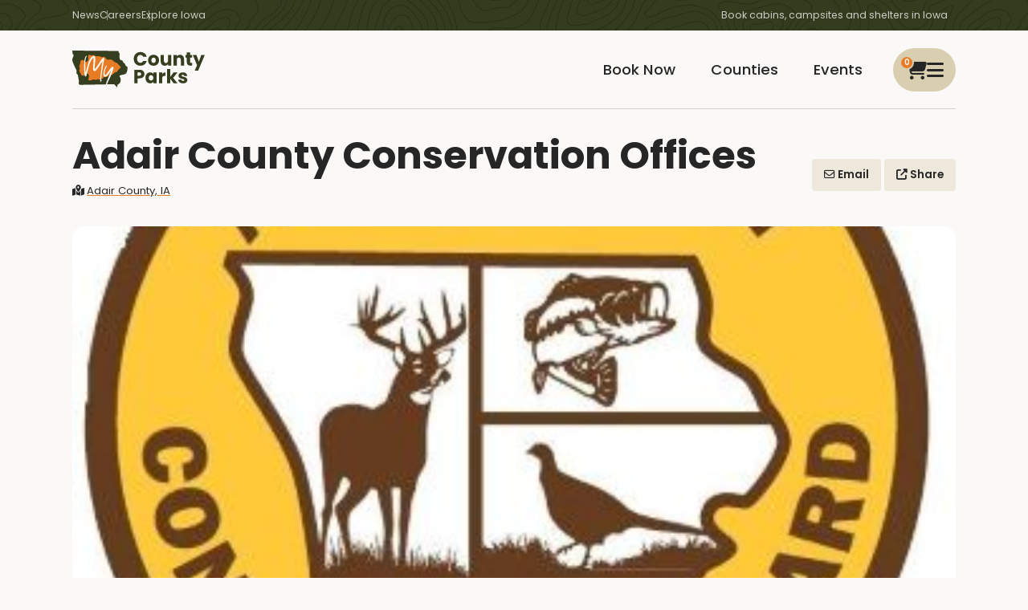

--- FILE ---
content_type: text/html; charset=utf-8
request_url: https://www.mycountyparks.com/county/Adair/Park/Adair-County-Conservation-Offices
body_size: 8097
content:
<!DOCTYPE html>
<html lang="en">
<head>
    <meta charset="utf-8" />
    <meta http-equiv="X-UA-Compatible" content="IE=edge" />
    <meta name="viewport" content="width=device-width, initial-scale=1.0" />
    <title>Adair County Conservation Offices - Adair, IA</title>
    <meta name="description" content="MyCountyParks serves the Iowa area with outdoor recreation, environmental education, and natural resource protection." />
    <meta name="keywords" content="County, Parks, Conservation, Recreation, Natural Resources, Nature, Outdoors, Wetlands, Woodlands, Trails, Environment, Golf, Equestrian, Horse, Canoe, Picnicking, Fishing, Hunting, Biking, Hiking, Forest, Wildlife, Birding, Playground, Camping, Wildflowers, Prairie, Savanna, Preserve, Land, Native American, Boating, Marsh, Kayaking, Shelter, Trips, Trap Range, Naturalist, Forestry, Arboretum, Sand Volleyball, Horseshoe Pits, Buffalo/Bison, Elk, Playscape, Swimming, Beach, Cross-country Ski, Snowshoe, Research, Canoeing, Family, Protection, Education, Reservations, Ponds, Volunteer, Public, Iowa park and recreation, Land conservation and protection in Iowa, Nature volunteer opportunities, Iowa environmental awareness, Going Green, Iowa Natural Resources" />
    <meta name="RATING" content="General" />
    <meta name="author" content="Informatics, Inc." />
    <meta name="copyright" content="&copy; 2009-2025" />
    <meta property="og:title" content="Adair County Conservation Offices - Adair, IA" />
    <meta property="og:description" content="MyCountyParks serves the Iowa area with outdoor recreation, environmental education, and natural resource protection." />
    <meta property="og:image" content="https://content.mycountyparks.com/Production/RelatedItem/Content/3ce3ac2a-ff3d-4be4-ad8d-f439ade42b80" />
            <meta name="robots" content="all" />
    <meta http-equiv="content-type" content="text/html; charset=UTF-8" />
    <link rel="shortcut icon" href="https://content.mycountyparks.com/Production/Assets/image/FavIcon.ico" />
    <link rel="icon" type="image/png" href="https://content.mycountyparks.com/Production/Assets/image/FavIcon.png" />

    <!-- Google Tag Manager -->
    <script>
        (function (w, d, s, l, i) {
            w[l] = w[l] || []; w[l].push({
                'gtm.start':
                    new Date().getTime(), event: 'gtm.js'
            }); var f = d.getElementsByTagName(s)[0],
                j = d.createElement(s), dl = l != 'dataLayer' ? '&l=' + l : ''; j.async = true; j.src =
                    'https://www.googletagmanager.com/gtm.js?id=' + i + dl; f.parentNode.insertBefore(j, f);
        })(window, document, 'script', 'dataLayer', 'GTM-M9N4MPRF');
    </script>
    <!-- End Google Tag Manager -->
    <!-- FONTS -->
    <link href="/css/icons.min.css" rel="stylesheet" />
    <link rel="preconnect" href="https://fonts.googleapis.com">
    <link rel="preconnect" href="https://fonts.gstatic.com" crossorigin="">
    <link href="https://fonts.googleapis.com/css2?family=Poppins:wght@400;500;600;700&amp;display=swap" rel="stylesheet">
    <link rel="stylesheet" href="https://code.jquery.com/ui/1.12.1/themes/base/jquery-ui.css">
    <link rel="stylesheet" href="https://cdn.jsdelivr.net/npm/daterangepicker/daterangepicker.css">

    <!-- CSS -->
    <link rel="stylesheet" href="//code.jquery.com/ui/1.11.4/themes/smoothness/jquery-ui.css">
    <link rel="stylesheet" href="https://cdnjs.cloudflare.com/ajax/libs/toastr.js/latest/toastr.min.css"/>
    <link href="/css/app.min.css" rel="stylesheet" />
    <link href="/css/custom.css" rel="stylesheet" />
    <link href="/css/datepicker-custom.min.css" rel="stylesheet" />

    <!-- JS -->
    <script src="https://code.jquery.com/jquery-3.6.3.min.js"></script>
    <script src="https://cdnjs.cloudflare.com/ajax/libs/toastr.js/latest/toastr.min.js"></script>
    <script src="https://cdnjs.cloudflare.com/ajax/libs/jquery-ajax-unobtrusive/3.2.6/jquery.unobtrusive-ajax.min.js" ></script>
    <script src="https://code.jquery.com/ui/1.12.1/jquery-ui.min.js"></script>
    <script src="https://cdn.jsdelivr.net/npm/bootstrap@3.3.7/dist/js/bootstrap.min.js"></script>

    <script src="https://content.mycountyparks.com/Production/Assets/Scripts/fusioncharts.js"></script>
    <script src="https://content.mycountyparks.com/Production/Assets/Scripts/fusioncharts.maps.js"></script>
    <script src="https://content.mycountyparks.com/Production/Assets/Scripts/maps/fusioncharts.iowa.js"></script>
    <script src="https://content.mycountyparks.com/Production/Assets/Scripts/themes/fusioncharts.themes.carbon.js"></script>
    <script type="text/javascript" src="https://cdn.jsdelivr.net/momentjs/latest/moment.min.js" defer></script>
    <script type="text/javascript" src="https://cdn.jsdelivr.net/npm/daterangepicker/daterangepicker.min.js" defer></script>
    <script src="/js/multiselect-dropdown.js"></script>
    <script src="/js/cart.js"></script>
    <script src="/js/chartmap.js"></script>

</head>
<body>

    <!-- Google Tag Manager (noscript) -->
    <noscript b-ywgn1rl9s9>
        <iframe b-ywgn1rl9s9 src="https://www.googletagmanager.com/ns.html?id=GTM-M9N4MPRF"
                height="0" width="0" style="display: none; visibility: hidden"></iframe>
    </noscript>
    <!-- End Google Tag Manager (noscript) -->
    <style>
        ankor a {
            color: inherit !important;
        }
    </style>
    <header b-ywgn1rl9s9>
        <nav b-ywgn1rl9s9 id="site-header" class="fadein">

            <div b-ywgn1rl9s9 class="hdr-top">
                <div b-ywgn1rl9s9 class="container">
                    <ul b-ywgn1rl9s9 class="menu-utlity">
                        <li b-ywgn1rl9s9><a href="/News/News">News</a></li>
                        <li b-ywgn1rl9s9><a href="/Jobs/Default">Careers</a></li>
                        <li b-ywgn1rl9s9><a b-ywgn1rl9s9 href="#" class="viewMapButton">Explore Iowa</a></li>
                    </ul>
                    <p b-ywgn1rl9s9 class="menu-blurb">Book cabins, campsites and shelters in Iowa</p>
                </div>
            </div>
            <div b-ywgn1rl9s9 class="menu">
                <div b-ywgn1rl9s9 class="container">
                    <a b-ywgn1rl9s9 href="/Home/Index" id="logo">
                        <img b-ywgn1rl9s9 loading="lazy" src="https://content.mycountyparks.com/Production/Assets/image/logo.svg" alt="My County Parks Logo" />
                    </a>

                        <div b-ywgn1rl9s9 class="menu-user cursor-change">
                            <a b-ywgn1rl9s9 id="user-menu-toggle">
                                <span b-ywgn1rl9s9 class="menu-alert" id="cart-item-count">0</span>
                                <i b-ywgn1rl9s9 class="fa-regular fa-cart-shopping"></i>
                                <i b-ywgn1rl9s9 class="fa-solid fa-bars"></i>
                            </a>

                            <ul b-ywgn1rl9s9 id="user-menu-list">
                                <li b-ywgn1rl9s9><a b-ywgn1rl9s9 href="/Order/View-Cart"><i b-ywgn1rl9s9 class="fa fa-cart-shopping"></i> View My Cart </a></li>
                                <li b-ywgn1rl9s9><a href="/Login">Login</a></li>
                            </ul>
                        </div>

                    <ul b-ywgn1rl9s9 class="menu-main">
                        <li b-ywgn1rl9s9 class=""><a href="/Facility/Default">Book Now</a></li>
                        <li b-ywgn1rl9s9 class=""><a href="/County/Default">Counties</a></li>
                        <li b-ywgn1rl9s9 class=""><a href="/Event/Default">Events</a></li>
                    </ul>
                </div>
            </div>
        </nav>
    </header>

    <main b-ywgn1rl9s9 role="main" class="pb-3 ">

        
        

<link href="/css/RegisterAccount.css" rel="stylesheet" />
<link href="/css/newsdetail.css" rel="stylesheet" />


<main id="main-content">

    <section>
        <div class="container">
            <header class="detail-header">
                <div class="hdr-row">
                    <div class="col">
                        <h1>Adair County Conservation Offices</h1>
                        <div class="features">
                            <p><a href="/County/Adair"><i class="fa-solid fa-map-marked-alt icon-space"></i>Adair County, IA</a></p>
                        </div>
                    </div>
                    <div class="col">
                        <a href="javascript:void(0);" class="btn-theme btn-alt" id="openSendEmailParkModal" data-park="Adair County Conservation Offices" data-county="Adair">
                            <i class="fa-regular fa-envelope"></i> Email
                        </a>                       
                        <a data-target-modal="#modal-share" href="javascript:void(0);" class="btn-theme btn-alt open-button"><i class="fa-solid fa-up-right-from-square"></i> Share</a>

                        <!-- SHARE -->
                        <dialog class="modal modal-all" id="modal-share">
                            <h3>Share This Event <button class="button close-button" data-close-modal="#modal-share"><i class="fa fa-close"></i></button></h3>
                            <ul class="link-list">
                                <li><a href="javascript:void(0);" class="social-icon" data-social="facebook"><i class="fab fa-facebook"></i> Share to Facebook</a></li>
                                <li><a href="javascript:void(0);" class="social-icon" data-social="x"><i class="fab fa-x"></i> Share to X</a></li>
                                <li><a href="javascript:void(0);" class="social-icon" data-social="linkedin"><i class="fab fa-linkedin"></i> Share to LinkedIn</a></li>
                            </ul>
                        </dialog>

                        <!-- Email -->
                        <dialog class="modal" id="modalemail">
                            <div class="modal-header">
                                <h3 class="modal-title">
                                    Email to a Friend
                                    <button class="button close-button" data-close-modal="#modalemail"><i class="fa fa-close"></i></button>
                                </h3>
                            </div>
                            <div class="modal-body emailModalData">
                            </div>
                        </dialog>

                    </div>
                </div>
                <figure class="single">
                            <img loading="lazy" src="https://content.mycountyparks.com/Production/RelatedItem/Content/3ce3ac2a-ff3d-4be4-ad8d-f439ade42b80" class="glightbox" data-type="image" alt="" title="" />
                </figure>

            </header>
        </div>
    </section>

    <section>
        <div class="container">
            <div class="grid grid-twocol">
                <div class="col" id="sidebar-affix">


                    <div class="search grid sidebar-search">
                        <div class="icon-text">
                            <i class="fa-solid fa-location-dot"></i>
                            <div>
                                <p><strong>Location</strong>Located within the NRCS Offices.</p>
                            </div>
                        </div>
                        <hr>
                            <p class="icon-text">
                                <i class="fa-solid fa-sun"></i>
                                <strong>Operating Hours & Seasons</strong>
                                <p>Open Weekdays Between 8:00 a.m. - 4:30 p.m.</p>
<p>Closed on Holidays</p>
                            </p>
                    </div>
                   
                    



                </div>
                <div class="col small-type">
                    <h2>Discover Adair County Conservation Offices in Greenfield</h2>
                    <p><p><span style="text-align: left; letter-spacing: normal; font-size: 15px; font-style: normal; font-variant: normal; font-weight: 400; text-decoration: none; background-color: transparent; font-family: Gotham, 'Helvetica Neue', Helvetica, Arial, sans-serif; color: #555555;">&nbsp;</span></p>
<p><span style="text-align: left; letter-spacing: normal; font-size: 15px; font-style: normal; font-variant: normal; font-weight: 400; text-decoration: none; background-color: transparent; font-family: Gotham, 'Helvetica Neue', Helvetica, Arial, sans-serif; color: #555555;">Adair County Conservation Board</span><br style="text-align: left; color: #555555; letter-spacing: normal; font-size: 15px; font-style: normal; font-variant: normal; font-weight: 400; text-decoration: none; background-color: transparent;" />
<span style="text-align: left; letter-spacing: normal; font-size: 15px; font-style: normal; font-variant: normal; font-weight: 400; text-decoration: none; background-color: transparent; font-family: Gotham, 'Helvetica Neue', Helvetica, Arial, sans-serif; color: #555555;"> 705 NE 6th, Suite A</span><br style="text-align: left; color: #555555; letter-spacing: normal; font-size: 15px; font-style: normal; font-variant: normal; font-weight: 400; text-decoration: none; background-color: transparent;" />
<span style="text-align: left; letter-spacing: normal; font-size: 15px; font-style: normal; font-variant: normal; font-weight: 400; text-decoration: none; background-color: transparent; font-family: Gotham, 'Helvetica Neue', Helvetica, Arial, sans-serif; color: #555555;"> Greenfield, IA 50849-9549</span></p></p>


                </div>
            </div>
        </div>
    </section>

    <section class="animate-in delay-1 visible">
        <div class="container">
        </div>
    </section>

    <section class="animate-in delay-1">
        <div class="container">
        </div>
    </section>

    <section class="animate-in delay-1">
        <div class="container">
                <div class="full-hdr">
                    <h3>Nearby Attractions</h3>
                    <hr>
                </div>
                <div class="scroll-item-wrapper">
                    <div class="swiper scroll-list swiper-initialized swiper-horizontal swiper-backface-hidden">

                      

<div class="swiper-wrapper" id="nearbypartialcontainer">
        <div class="swiper-slide scroll-item" role="group" style="width: 179.545px; margin-right: 25px;">
            <a href="/Attraction/Madison-County-Parks-Conservation-Center/49">
                <figure class="cursor-change">
                    <img loading="lazy" src="https://content.mycountyparks.com/Production/Attraction/335a340b-fee4-42cf-9324-9439489f899e" alt="Madison County Parks &amp; Conservation Center" />
                </figure>

                <h3>Madison County Parks &amp; Conservation Center</h3>
            </a>

                <div class="text">
                    <ul>
                        <li>
                            <i class="fa-solid fa-location-dot location-icon"></i> <span> Winterset, IA</span>
                        </li>
                        <li>
                            <a href="/Attraction/Madison-County-Parks-Conservation-Center/49">
                                <i class="fa-solid fa-arrow-up-right-from-square"></i> View Attraction
                            </a>
                        </li>
                    </ul>
                </div>
        </div>
        <div class="swiper-slide scroll-item" role="group" style="width: 179.545px; margin-right: 25px;">
            <a href="/Attraction/History-on-the-Hill/121">
                <figure class="cursor-change">
                    <img loading="lazy" src="https://content.mycountyparks.com/Production/Attraction/b125ca04-ce01-44d9-90f9-da22470c87e2" alt="History on the Hill" />
                </figure>

                <h3>History on the Hill</h3>
            </a>

                <div class="text">
                    <ul>
                        <li>
                            <i class="fa-solid fa-location-dot location-icon"></i> <span> Winterset, IA</span>
                        </li>
                        <li>
                            <a href="/Attraction/History-on-the-Hill/121">
                                <i class="fa-solid fa-arrow-up-right-from-square"></i> View Attraction
                            </a>
                        </li>
                    </ul>
                </div>
        </div>
        <div class="swiper-slide scroll-item" role="group" style="width: 179.545px; margin-right: 25px;">
            <a href="/Attraction/Explore-Madison-County/119">
                <figure class="cursor-change">
                    <img loading="lazy" src="https://content.mycountyparks.com/Production/Attraction/32364cb3-e5f4-48f8-ae08-693b768119d3" alt="Explore Madison County!" />
                </figure>

                <h3>Explore Madison County!</h3>
            </a>

                <div class="text">
                    <ul>
                        <li>
                            <i class="fa-solid fa-location-dot location-icon"></i> <span> Winterset, IA</span>
                        </li>
                        <li>
                            <a href="/Attraction/Explore-Madison-County/119">
                                <i class="fa-solid fa-arrow-up-right-from-square"></i> View Attraction
                            </a>
                        </li>
                    </ul>
                </div>
        </div>
        <div class="swiper-slide scroll-item" role="group" style="width: 179.545px; margin-right: 25px;">
            <a href="/Attraction/Iowa-Quilt-Museum/122">
                <figure class="cursor-change">
                    <img loading="lazy" src="https://content.mycountyparks.com/Production/Attraction/98e81e3a-06c6-48e0-9dad-1b2f76a1b747" alt="Iowa Quilt Museum" />
                </figure>

                <h3>Iowa Quilt Museum</h3>
            </a>

                <div class="text">
                    <ul>
                        <li>
                            <i class="fa-solid fa-location-dot location-icon"></i> <span> Winterset, IA</span>
                        </li>
                        <li>
                            <a href="/Attraction/Iowa-Quilt-Museum/122">
                                <i class="fa-solid fa-arrow-up-right-from-square"></i> View Attraction
                            </a>
                        </li>
                    </ul>
                </div>
        </div>
        <div class="swiper-slide scroll-item" role="group" style="width: 179.545px; margin-right: 25px;">
            <a href="/Attraction/John-Wayne-Birthplace-Museum/120">
                <figure class="cursor-change">
                    <img loading="lazy" src="https://content.mycountyparks.com/Production/Attraction/b5d43f6d-92b8-4bdb-9a13-f70aa0adefa8" alt="John Wayne Birthplace &amp; Museum" />
                </figure>

                <h3>John Wayne Birthplace &amp; Museum</h3>
            </a>

                <div class="text">
                    <ul>
                        <li>
                            <i class="fa-solid fa-location-dot location-icon"></i> <span> Winterset, IA</span>
                        </li>
                        <li>
                            <a href="/Attraction/John-Wayne-Birthplace-Museum/120">
                                <i class="fa-solid fa-arrow-up-right-from-square"></i> View Attraction
                            </a>
                        </li>
                    </ul>
                </div>
        </div>
        <div class="swiper-slide scroll-item" role="group" style="width: 179.545px; margin-right: 25px;">
            <a href="/Attraction/The-Iowa-Theater/123">
                <figure class="cursor-change">
                    <img loading="lazy" src="https://content.mycountyparks.com/Production/Attraction/571f0e80-170e-4ab3-a670-24618371a395" alt="The Iowa Theater" />
                </figure>

                <h3>The Iowa Theater</h3>
            </a>

                <div class="text">
                    <ul>
                        <li>
                            <i class="fa-solid fa-location-dot location-icon"></i> <span> Winterset, IA</span>
                        </li>
                        <li>
                            <a href="/Attraction/The-Iowa-Theater/123">
                                <i class="fa-solid fa-arrow-up-right-from-square"></i> View Attraction
                            </a>
                        </li>
                    </ul>
                </div>
        </div>
        <div class="swiper-slide scroll-item" role="group" style="width: 179.545px; margin-right: 25px;">
            <a href="/Attraction/Corning-American-Theater/5">
                <figure class="cursor-change">
                    <img loading="lazy" src="https://content.mycountyparks.com/Production/Attraction/1b91611d-1191-4a81-8160-54106e75afd6" alt="Corning American Theater" />
                </figure>

                <h3>Corning American Theater</h3>
            </a>

                <div class="text">
                    <ul>
                        <li>
                            <i class="fa-solid fa-location-dot location-icon"></i> <span> Corning, IA</span>
                        </li>
                        <li>
                            <a href="/Attraction/Corning-American-Theater/5">
                                <i class="fa-solid fa-arrow-up-right-from-square"></i> View Attraction
                            </a>
                        </li>
                    </ul>
                </div>
        </div>
        <div class="swiper-slide scroll-item" role="group" style="width: 179.545px; margin-right: 25px;">
            <a href="/Attraction/Fire-Salt-Co/4">
                <figure class="cursor-change">
                    <img loading="lazy" src="https://content.mycountyparks.com/Production/Attraction/5be28612-621f-4bae-a0e5-e9057895d204" alt="Fire &amp; Salt Co." />
                </figure>

                <h3>Fire &amp; Salt Co.</h3>
            </a>

                <div class="text">
                    <ul>
                        <li>
                            <i class="fa-solid fa-location-dot location-icon"></i> <span> Corning, IA</span>
                        </li>
                        <li>
                            <a href="/Attraction/Fire-Salt-Co/4">
                                <i class="fa-solid fa-arrow-up-right-from-square"></i> View Attraction
                            </a>
                        </li>
                    </ul>
                </div>
        </div>
        <div class="swiper-slide scroll-item" role="group" style="width: 179.545px; margin-right: 25px;">
            <a href="/Attraction/Primrose-Restaurant-Corning-IA/3">
                <figure class="cursor-change">
                    <img loading="lazy" src="https://content.mycountyparks.com/Production/Attraction/936ec780-fe2b-49c0-9d51-360d7037e407" alt="Primrose Restaurant, Corning, IA" />
                </figure>

                <h3>Primrose Restaurant, Corning, IA</h3>
            </a>

                <div class="text">
                    <ul>
                        <li>
                            <i class="fa-solid fa-location-dot location-icon"></i> <span> Corning, IA</span>
                        </li>
                        <li>
                            <a href="/Attraction/Primrose-Restaurant-Corning-IA/3">
                                <i class="fa-solid fa-arrow-up-right-from-square"></i> View Attraction
                            </a>
                        </li>
                    </ul>
                </div>
        </div>
        <div class="swiper-slide scroll-item" role="group" style="width: 179.545px; margin-right: 25px;">
            <a href="/Attraction/Mormon-Pioneer-National-Historic-Trail/88">
                <figure class="cursor-change">
                    <img loading="lazy" src="https://content.mycountyparks.com/Production/Attraction/3762ecb6-1ec3-4260-9501-28f5a3dd5902" alt="Mormon Pioneer National Historic Trail" />
                </figure>

                <h3>Mormon Pioneer National Historic Trail</h3>
            </a>

                <div class="text">
                    <ul>
                        <li>
                            <i class="fa-solid fa-location-dot location-icon"></i> <span> Murray, IA</span>
                        </li>
                        <li>
                            <a href="/Attraction/Mormon-Pioneer-National-Historic-Trail/88">
                                <i class="fa-solid fa-arrow-up-right-from-square"></i> View Attraction
                            </a>
                        </li>
                    </ul>
                </div>
        </div>
        <div class="swiper-slide scroll-item" role="group" style="width: 179.545px; margin-right: 25px;">
            <a href="/Attraction/Clarke-County-Freedom-Rock/157">
                <figure class="cursor-change">
                    <img loading="lazy" src="https://content.mycountyparks.com/Production/Attraction/b65b9d62-6f32-4992-9ec8-5ebfe5b4b5dc" alt="Clarke  County Freedom Rock" />
                </figure>

                <h3>Clarke  County Freedom Rock</h3>
            </a>

                <div class="text">
                    <ul>
                        <li>
                            <i class="fa-solid fa-location-dot location-icon"></i> <span> Murray, IA</span>
                        </li>
                        <li>
                            <a href="/Attraction/Clarke-County-Freedom-Rock/157">
                                <i class="fa-solid fa-arrow-up-right-from-square"></i> View Attraction
                            </a>
                        </li>
                    </ul>
                </div>
        </div>
        <div class="swiper-slide scroll-item" role="group" style="width: 179.545px; margin-right: 25px;">
            <a href="/Attraction/The-Hitchcock-House/214">
                <figure class="cursor-change">
                    <img loading="lazy" src="https://content.mycountyparks.com/Production/Attraction/39546cf0-644b-4f6e-bf71-1717eb6bc512" alt="The Hitchcock House" />
                </figure>

                <h3>The Hitchcock House</h3>
            </a>

                <div class="text">
                    <ul>
                        <li>
                            <i class="fa-solid fa-location-dot location-icon"></i> <span> Lewis, IA</span>
                        </li>
                        <li>
                            <a href="/Attraction/The-Hitchcock-House/214">
                                <i class="fa-solid fa-arrow-up-right-from-square"></i> View Attraction
                            </a>
                        </li>
                    </ul>
                </div>
        </div>
        <div class="swiper-slide scroll-item" role="group" style="width: 179.545px; margin-right: 25px;">
            <a href="/Attraction/The-Brenton-Arboretum/148">
                <figure class="cursor-change">
                    <img loading="lazy" src="https://content.mycountyparks.com/Production/Attraction/64695edc-d862-447a-aa48-0997e251ccd1" alt="The Brenton Arboretum" />
                </figure>

                <h3>The Brenton Arboretum</h3>
            </a>

                <div class="text">
                    <ul>
                        <li>
                            <i class="fa-solid fa-location-dot location-icon"></i> <span> Dallas Center, IA</span>
                        </li>
                        <li>
                            <a href="/Attraction/The-Brenton-Arboretum/148">
                                <i class="fa-solid fa-arrow-up-right-from-square"></i> View Attraction
                            </a>
                        </li>
                    </ul>
                </div>
        </div>
        <div class="swiper-slide scroll-item" role="group" style="width: 179.545px; margin-right: 25px;">
            <a href="/Attraction/West-Lake/173">
                <figure class="cursor-change">
                    <img loading="lazy" src="https://content.mycountyparks.com/Production/Attraction/e4129675-4877-4928-8b9d-e33cd75b6479" alt="West Lake" />
                </figure>

                <h3>West Lake</h3>
            </a>

                <div class="text">
                    <ul>
                        <li>
                            <i class="fa-solid fa-location-dot location-icon"></i> <span> Osceola, IA</span>
                        </li>
                        <li>
                            <a href="/Attraction/West-Lake/173">
                                <i class="fa-solid fa-arrow-up-right-from-square"></i> View Attraction
                            </a>
                        </li>
                    </ul>
                </div>
        </div>
        <div class="swiper-slide scroll-item" role="group" style="width: 179.545px; margin-right: 25px;">
            <a href="/Attraction/Revelton-Distilling-Co/87">
                <figure class="cursor-change">
                    <img loading="lazy" src="https://content.mycountyparks.com/Production/Attraction/77dee865-fb1b-4344-ad36-d2268a02e3fd" alt="Revelton Distilling Co." />
                </figure>

                <h3>Revelton Distilling Co.</h3>
            </a>

                <div class="text">
                    <ul>
                        <li>
                            <i class="fa-solid fa-location-dot location-icon"></i> <span> Osceola, IA</span>
                        </li>
                        <li>
                            <a href="/Attraction/Revelton-Distilling-Co/87">
                                <i class="fa-solid fa-arrow-up-right-from-square"></i> View Attraction
                            </a>
                        </li>
                    </ul>
                </div>
        </div>
    <div class="swiper-slide scroll-item" role="group" style="width: 179.545px; margin-right: 25px;">
        <a href="javascript:void(0);">
            <figure>
                <img loading="lazy" src="https://content.mycountyparks.com/Production/Assets/image/feature-tall-last.jpg" alt="Default Image" />
            </figure>
            <h3>Still Can't Find What You Want?</h3>
        </a>
        <div class="text">
            <ul>
                <li><a href="/Facility/Default"><i class="fa-regular fa-calendar-check"></i> Advanced Search</a></li>
                <li><a href="/County/Default"><i class="fa-regular fa-calendar-check"></i> Explore Iowa</a></li>
            </ul>
        </div>
    </div>
</div>

<div class="swiper-pagination swiper-pagination-clickable swiper-pagination-bullets swiper-pagination-horizontal">
    <span class="swiper-pagination-bullet swiper-pagination-bullet-active" tabindex="0" role="button" aria-label="Go to slide 1" aria-current="true"></span>
</div>
<div class="swiper-button-prev swiper-button-disabled" tabindex="0" role="button" aria-label="Previous slide" aria-controls="swiper-wrapper" aria-disabled="true"></div>
<div class="swiper-button-next swiper-button-disabled" tabindex="-1" role="button" aria-label="Next slide" aria-controls="swiper-wrapper" aria-disabled="true"></div>
<span class="swiper-notification" aria-live="assertive" aria-atomic="true"></span>




                    </div>
                </div>
        </div>
    </section>

    

                <div class="banner-ad">
                    <div class="promo">
                        <a href=https://portal.mycountyparks.com/BannerAd/Redirect.aspx?tic=639039905979034705&amp;CID=102&amp;Banner_ID=D883FA26-8BE8-4658-8DAC-1CA6E5DE4B3D&amp;POS=3 target=_self id="BURL">
                            <img loading="lazy" src="https://content.mycountyparks.com/Production/BannerAd/Image/578a0359-5435-4873-87e7-ab52c48fa21b" alt=202 width=468 height=60 id="BIMG">
                        </a>
                    </div>
                </div>




</main>

<dialog id="successDialog" class="modal show modal-all">
    <div class="modal-dialog">
        <div class="modal-header">
            <h3 class="modal-title" id="successModalLabel">
                Email to a Friend
                <button class="button close-button" id="closeSuccessDialog"><i class="fa fa-close"></i></button>
            </h3>
        </div>
        <div class="modal-body">
            <p>An email was sent to your friend, thanks!</p>
            <div class="form-action">
                <button type="button" class="btn-theme btn-alt" id="closeSuccessDialogButton">Close</button>
            </div>
        </div>
    </div>
</dialog>

<script src="/js/eventdetail.js"></script>
<script src="/js/facilitydetail.js"></script>
<script src="https://cdn.jsdelivr.net/gh/mcstudios/glightbox/dist/js/glightbox.min.js"></script>

        <div class="modal" id="map-modal">
    <div class="modal-content">
        <div class="modal-header">
            <h3 class="modal-title">
                Map of Counties
                <button class="button close-button map-modal-toggle"><i class="fa fa-close"></i></button>
            </h3>
        </div>
        <div class="modal-body">
            <div id="mapContent">
            </div>
        </div>
    </div>
</div>

    </main>

    <!-- Loader -->
    <div b-ywgn1rl9s9 id="loader" style="display:none">
        <div b-ywgn1rl9s9 class="loader-overlay">
            <div b-ywgn1rl9s9 class="loader-outter">
                <div b-ywgn1rl9s9 class="loader"></div>
            </div>
            <p b-ywgn1rl9s9>Loading</p>
        </div>
    </div>

    <!-- Payment Loader -->
    <div b-ywgn1rl9s9 id="paymentLoader" style="display:none">
        <div b-ywgn1rl9s9 class="loader-overlay">
            <div b-ywgn1rl9s9 class="loader-outter">
                <div b-ywgn1rl9s9 class="loader"></div>
            </div>
            <p b-ywgn1rl9s9>Please wait for the payment to process. It may take several minutes. To avoid multiple charges, please do not hit the back button or close your browser.</p>
        </div>
    </div>

    <footer b-ywgn1rl9s9 class="footer ankor">
        <div b-ywgn1rl9s9 class="container">

            <div b-ywgn1rl9s9 class="row">
                <div b-ywgn1rl9s9 class="ftr-cols">
                    <div b-ywgn1rl9s9 class="col">
                        <img b-ywgn1rl9s9 loading="lazy" src="https://content.mycountyparks.com/Production/Assets/image/logo.svg" alt="My County Parks Logo" />
                        <p b-ywgn1rl9s9>Unlike anything you will find in other states, we invite you to explore Iowa’s 99-county system of parks - all in one place for planning your next outdoor adventure!</p>
                    </div>
                    <div b-ywgn1rl9s9 class="col">
                        <h4 b-ywgn1rl9s9>Links</h4>
                        <ul b-ywgn1rl9s9>
                            <li b-ywgn1rl9s9><a href="/News/News">News</a></li>
                                        <li><a href=/Info/Links>Links</a></li>
            <li><a href=/Info/2026-ADVENTURES>2026 ADVENTURES</a></li>

                            <li b-ywgn1rl9s9><a b-ywgn1rl9s9 href="/Sitemap" id="sitemapLink">Sitemap</a></li>
                        </ul>
                    </div>
                    <div b-ywgn1rl9s9 class="col">
                        <h4 b-ywgn1rl9s9>Connect</h4>
                        <ul b-ywgn1rl9s9>
                            <li b-ywgn1rl9s9><a href="/Contact/ContactUs">Contact Us</a></li>
                            <li b-ywgn1rl9s9><a b-ywgn1rl9s9 href="https://www.facebook.com/pages/MyCountyParkscom/205042366199479?ref=ts">MCP On Facebook</a></li>
                            
                        </ul>
                    </div>
                    <div b-ywgn1rl9s9 class="col">
                        <h4 b-ywgn1rl9s9>Explore</h4>
                        <ul b-ywgn1rl9s9>
                            <li b-ywgn1rl9s9><a href="/Facility/Default">Book a Facility</a></li>
                            <li b-ywgn1rl9s9><a href="/Event/Default">Explore Events</a></li>
                            <li b-ywgn1rl9s9><a href="/County/Default">Discover Our Counties</a></li>
                            <li b-ywgn1rl9s9><a href="/Activities/Default">Activities</a></li>
                                        <li><a href=/Info/SELFIE-STATIONS>SELFIE STATIONS</a></li>

                        </ul>
                    </div>
                </div>
            </div>

            <hr b-ywgn1rl9s9 />

            <h4 b-ywgn1rl9s9 class="text-center">Explore Iowa's 99 Counties</h4>

            
<ul class="county-list">
<a data-county="Adair" href="/County/Adair">Adair</a><a data-county="Adams" href="/County/Adams">Adams</a><a data-county="Allamakee" href="/County/Allamakee">Allamakee</a><a data-county="Appanoose" href="/County/Appanoose">Appanoose</a><a data-county="Audubon" href="/County/Audubon">Audubon</a><a data-county="Benton" href="/County/Benton">Benton</a><a data-county="Black-Hawk" href="/County/Black-Hawk">Black Hawk</a><a data-county="Boone" href="/County/Boone">Boone</a><a data-county="Bremer" href="/County/Bremer">Bremer</a><a data-county="Buchanan" href="/County/Buchanan">Buchanan</a><a data-county="Buena-Vista" href="/County/Buena-Vista">Buena Vista</a><a data-county="Butler" href="/County/Butler">Butler</a><a data-county="Calhoun" href="/County/Calhoun">Calhoun</a><a data-county="Carroll" href="/County/Carroll">Carroll</a><a data-county="Cass" href="/County/Cass">Cass</a><a data-county="Cedar" href="/County/Cedar">Cedar</a><a data-county="Cerro-Gordo" href="/County/Cerro-Gordo">Cerro Gordo</a><a data-county="Cherokee" href="/County/Cherokee">Cherokee</a><a data-county="Chickasaw" href="/County/Chickasaw">Chickasaw</a><a data-county="Clarke" href="/County/Clarke">Clarke</a><a data-county="Clay" href="/County/Clay">Clay</a><a data-county="Clayton" href="/County/Clayton">Clayton</a><a data-county="Clinton" href="/County/Clinton">Clinton</a><a data-county="Crawford" href="/County/Crawford">Crawford</a><a data-county="Dallas" href="/County/Dallas">Dallas</a><a data-county="Davis" href="/County/Davis">Davis</a><a data-county="Decatur" href="/County/Decatur">Decatur</a><a data-county="Delaware" href="/County/Delaware">Delaware</a><a data-county="Des-Moines" href="/County/Des-Moines">Des Moines</a><a data-county="Dickinson" href="/County/Dickinson">Dickinson</a><a data-county="Dubuque" href="/County/Dubuque">Dubuque</a><a data-county="Emmet" href="/County/Emmet">Emmet</a><a data-county="Fayette" href="/County/Fayette">Fayette</a><a data-county="Floyd" href="/County/Floyd">Floyd</a><a data-county="Franklin" href="/County/Franklin">Franklin</a><a data-county="Fremont" href="/County/Fremont">Fremont</a><a data-county="Greene" href="/County/Greene">Greene</a><a data-county="Grundy" href="/County/Grundy">Grundy</a><a data-county="Guthrie" href="/County/Guthrie">Guthrie</a><a data-county="Hamilton" href="/County/Hamilton">Hamilton</a><a data-county="Hancock" href="/County/Hancock">Hancock</a><a data-county="Hardin" href="/County/Hardin">Hardin</a><a data-county="Harrison" href="/County/Harrison">Harrison</a><a data-county="Henry" href="/County/Henry">Henry</a><a data-county="Howard" href="/County/Howard">Howard</a><a data-county="Humboldt" href="/County/Humboldt">Humboldt</a><a data-county="Ida" href="/County/Ida">Ida</a><a data-county="Iowa" href="/County/Iowa">Iowa</a><a data-county="Jackson" href="/County/Jackson">Jackson</a><a data-county="Jasper" href="/County/Jasper">Jasper</a><a data-county="Jefferson" href="/County/Jefferson">Jefferson</a><a data-county="Johnson" href="/County/Johnson">Johnson</a><a data-county="Jones" href="/County/Jones">Jones</a><a data-county="Keokuk" href="/County/Keokuk">Keokuk</a><a data-county="Kossuth" href="/County/Kossuth">Kossuth</a><a data-county="Lee" href="/County/Lee">Lee</a><a data-county="Linn" href="/County/Linn">Linn</a><a data-county="Louisa" href="/County/Louisa">Louisa</a><a data-county="Lucas" href="/County/Lucas">Lucas</a><a data-county="Lyon" href="/County/Lyon">Lyon</a><a data-county="Madison" href="/County/Madison">Madison</a><a data-county="Mahaska" href="/County/Mahaska">Mahaska</a><a data-county="Marion" href="/County/Marion">Marion</a><a data-county="Marshall" href="/County/Marshall">Marshall</a><a data-county="Mills" href="/County/Mills">Mills</a><a data-county="Mitchell" href="/County/Mitchell">Mitchell</a><a data-county="Monona" href="/County/Monona">Monona</a><a data-county="Monroe" href="/County/Monroe">Monroe</a><a data-county="Montgomery" href="/County/Montgomery">Montgomery</a><a data-county="Muscatine" href="/County/Muscatine">Muscatine</a><a data-county="OBrien" href="/County/OBrien">O&#x27;Brien</a><a data-county="Osceola" href="/County/Osceola">Osceola</a><a data-county="Page" href="/County/Page">Page</a><a data-county="Palo-Alto" href="/County/Palo-Alto">Palo Alto</a><a data-county="Plymouth" href="/County/Plymouth">Plymouth</a><a data-county="Pocahontas" href="/County/Pocahontas">Pocahontas</a><a data-county="Polk" href="/County/Polk">Polk</a><a data-county="Pottawattamie" href="/County/Pottawattamie">Pottawattamie</a><a data-county="Poweshiek" href="/County/Poweshiek">Poweshiek</a><a data-county="Ringgold" href="/County/Ringgold">Ringgold</a><a data-county="Sac" href="/County/Sac">Sac</a><a data-county="Scott" href="/County/Scott">Scott</a><a data-county="Shelby" href="/County/Shelby">Shelby</a><a data-county="Sioux" href="/County/Sioux">Sioux</a><a data-county="Story" href="/County/Story">Story</a><a data-county="Tama" href="/County/Tama">Tama</a><a data-county="Taylor" href="/County/Taylor">Taylor</a><a data-county="Union" href="/County/Union">Union</a><a data-county="Van-Buren" href="/County/Van-Buren">Van Buren</a><a data-county="Wapello" href="/County/Wapello">Wapello</a><a data-county="Warren" href="/County/Warren">Warren</a><a data-county="Washington" href="/County/Washington">Washington</a><a data-county="Wayne" href="/County/Wayne">Wayne</a><a data-county="Webster" href="/County/Webster">Webster</a><a data-county="Winnebago" href="/County/Winnebago">Winnebago</a><a data-county="Winneshiek" href="/County/Winneshiek">Winneshiek</a><a data-county="Woodbury" href="/County/Woodbury">Woodbury</a><a data-county="Worth" href="/County/Worth">Worth</a><a data-county="Wright" href="/County/Wright">Wright</a></ul>


            <hr b-ywgn1rl9s9 />
            <div b-ywgn1rl9s9 class="copy">
                <p b-ywgn1rl9s9>© 2026 My County Parks | All Rights Reserved | Web Application by <a b-ywgn1rl9s9 href="http://www.informaticsinc.com" target="_blank">Informatics, Inc.</a></p>
                <ul b-ywgn1rl9s9>
                                <li><a href=/Info/Privacy-Policy>Privacy Policy</a></li>
            <li><a href=https://portal.mycountyparks.com/Org-Event/Default.aspx>Organization Event</a></li>
            <li><a href=/Info/REAP>REAP</a></li>
            <li><a href=/Info/Security-Policy>Security Policy</a></li>

                </ul>
            </div>
        </div>
    </footer>

    <dialog b-ywgn1rl9s9 id="countySwitchDialog" class="modal show modal-all">
        <div b-ywgn1rl9s9 class="modal-dialog">
            <div b-ywgn1rl9s9 class="modal-header">
                <h3 b-ywgn1rl9s9 class="modal-title" id="switchModalLabel">
                    Are you sure?
                    <button b-ywgn1rl9s9 type="button" class="button close-button" id="closeSwitchDialog">
                        <i b-ywgn1rl9s9 class="fa fa-close"></i>
                    </button>
                </h3>

            </div>
            <div b-ywgn1rl9s9 class="modal-body">
                <p b-ywgn1rl9s9>You can only add items and make purchases from one <span b-ywgn1rl9s9 id="dynamicCountyName"></span> county at a time. If you click "Continue," you will be redirected to a different county, and you will need to clear your cart before you make purchases from this new county. Do you wish to proceed?</p>
            </div>
            <div b-ywgn1rl9s9 class="modal-footer county-switch-footer">
                <button b-ywgn1rl9s9 type="button" class="btn-theme btn-alt close-button" id="closeCountyDialog">Cancel</button>
                <button b-ywgn1rl9s9 type="button" class="btn-theme btn-theme-alt" id="confirmSwitchButton">Continue</button>
            </div>
        </div>
    </dialog>

    <!-- Global script for Auto Suggest Functionality -->
    <script>
        function triggerEventFunction(value, label, category) {
            $("#hiddenFieldID").val(value);
            $("#hiddenFieldCategory").val(category);
        }

        $(document).ready(function () {
            $(".autocomplete-form").on("submit", function () {
                var keyword = $(this).find(".autocomplete-input").val();
                var hiddenFieldID = $(this).find(".hidden-field-id").val();
                var hiddenFieldCategory = $(this).find(".hidden-field-category").val();
            });
        });
    </script>
    <!-- End of Global script for Auto Suggest Functionality -->
    <!-- JS -->
    <script src="/js/swiper.min.js"></script>
    <script src="/js/min/index.umd.min.js"></script>
    <script src="https://cdn.jsdelivr.net/gh/mcstudios/glightbox@3.2.0/dist/js/glightbox.min.js"></script>
    <script src="/js/scripts.js"></script>

    <script src="/js/bundle.js"></script>

    
<script>

    const lightbox = GLightbox({
        touchNavigation: true,
        loop: true,
        autoplayVideos: true
    });

</script>

</body>
</html>


--- FILE ---
content_type: text/css
request_url: https://www.mycountyparks.com/css/datepicker-custom.min.css
body_size: 12821
content:
.default-calendar {
    background-color: initial;
    height: 500px;
    position: relative
}

@media(max-width: 600px) {
    .default-calendar {
        background-color: initial;
        height: 900px;
        position: relative
    }
}

#dateRangeDiv {
    visibility: hidden;
    height: 0px !important;
    width: 0px !important
}

.daterangepicker .calendar-table td.off.ends {
    visibility: hidden
}

#append_datepicker_section:before {
    display: none
}

#append_datepicker_section .daterangepicker {
    display: block !important;
    top: 0px !important;
    width: 100%;
    box-shadow: none
}

    #append_datepicker_section .daterangepicker:after, #append_datepicker_section .daterangepicker:before {
        display: none
    }

#append_datepicker_section .drp-calendar {
    padding: 10px;
    max-width: none
}

.daterangepicker .calendar-table td {
    height: auto;
    width: auto;
    padding: 10px 5px;
    font-size: .85rem
}

.daterangepicker {
    font-family: var(--body) !important
}

    .daterangepicker .calendar-table th {
        line-height: inherit !important;
        padding: 0
    }

    .daterangepicker td {
        border: 2px solid #fff !important;
        border-radius: 0 !important;
        position: relative
    }

    .daterangepicker .month {
        padding: 0 !important
    }

        .daterangepicker .month select {
            border: none;
            padding: 5px !important;
            font-size: .85rem !important;
            background: #f9f9f9;
            border-radius: 5px !important;
            border: 1px solid #ccc !important;
            color: var(--text-color) !important
        }

    .daterangepicker thead .monthselect, .daterangepicker thead .yearselect, .daterangepicker thead .next span, .daterangepicker thead .previous span {
        margin-bottom: 1rem !important
    }

    .daterangepicker thead tr:nth-of-type(2) th {
        font-weight: 700;
        opacity: .75
    }

.daterangepicker {
    box-shadow: 0 0 25px rgba(0,0,0,.2)
}

    .daterangepicker td.active, .daterangepicker td.active:hover {
        background-color: var(--primary-light) !important;
        color: #222 !important
    }

    .daterangepicker td.in-range {
        background-color: var(--primary-light) !important
    }

    .daterangepicker .btn-simple, .daterangepicker .btn-theme {
        font-size: .85rem;
        margin-left: 5px
    }

    .daterangepicker .btn-theme {
        margin: 0 0 0 5px;
        background: var(--primary-light)
    }

        .daterangepicker .btn-theme:after {
            display: none
        }

    .daterangepicker .btn-simple:hover {
        background: none
    }

    .daterangepicker .btn-theme:hover {
        background: var(--primary)
    }

    .daterangepicker td.disabled {
        color: #999 !important;
        background: none !important;
        text-decoration: none !important;
        position: relative
    }

        .daterangepicker td.disabled:before {
            width: 16px;
            height: 1px;
            content: "";
            background: red;
            position: absolute;
            bottom: 50%;
            left: calc(50% - 8px)
        }

    .daterangepicker td.selected-date {
        background-color: var(--in-range-primary-light) !important;
        color: #222 !important
    }

        .daterangepicker td.selected-date:before {
            display: none !important
        }

.group-date {
    background-color: var(--light);
    color: #222
}

.daterangepicker .nonselectabledates {
    background: none !important;
    opacity: .7
}

.daterangepicker .available {
    color: #111;
    opacity: 1;
    font-weight: 500
}

.daterangepicker .selected-date {
    text-decoration: none !important;
    color: #222 !important
}

.daterangepicker td.available:hover, .daterangepicker th.available:hover {
    background: #fff !important;
    box-shadow: inset 0 0 0 2px var(--primary)
}

.daterangepicker .group-date {
    background: var(--light) !important;
    border: 2px solid #fff
}

.cal-legend ul {
    list-style: none;
    padding: 0;
    margin: 0;
    display: flex;
    flex-wrap: wrap;
    gap: .5rem
}

    .cal-legend ul li {
        font-size: .7rem;
        display: flex;
        gap: .35rem;
        align-items: center;
        position: relative
    }

        .cal-legend ul li:before {
            display: block;
            content: "7";
            width: 15px;
            height: 15px;
            background: #fff;
            border-radius: 3px;
            display: grid;
            align-content: center;
            text-align: center;
            color: #888;
            border: 1px solid #999
        }

        .cal-legend ul li.cal-legend-reserved:after {
            width: 10px;
            height: 1px;
            content: "";
            background: red;
            position: absolute;
            bottom: 50%;
            left: 3px
        }

        .cal-legend ul li.cal-legend-selection:before {
            background: var(--primary-light);
            content: ""
        }

        .cal-legend ul li.cal-legend-together:before {
            background: linear-gradient(0deg, rgb(237, 232, 219) 0%, rgb(237, 232, 219) 50%, rgb(217, 206, 176) 51%);
            content: ""
        }

        .cal-legend ul li.cal-legend-sameday:before {
            content: "?"
        }

.search.sidebar-search #calendarInput {
    padding: 10px;
    text-align: center
}

.daterangepicker .group-date-1 {
    background: var(--light) !important;
    border: 2px solid #fff
}

.daterangepicker .group-date-2 {
    background: var(--tertiary) !important;
    border: 2px solid #fff
}

.daterangepicker .month:nth-child(2) {
    padding-right: 6px !important;
    padding-left: 4px !important
}

.daterangepicker select.yearselect {
    width: 45% !important
}

.must-buy, .daterangepicker .group-date-1.must-buy, .daterangepicker .group-date-2.must-buy {
    background: #fabb87 !important
}

.daterangepicker td.must-buy.available:hover {
    background: #fabb87 !important;
    box-shadow: inset 0 0 0 2px var(--primary)
}

/* .daterangepicker .group-date-1.selected-date, .daterangepicker .group-date-2.selected-date {
    background: var(--primary-light) !important
} */

.drp-buttons {
    display: flex !important;
    justify-content: flex-end;
    align-items: center;
    padding-left: .75rem
}

    .drp-buttons .dates {
        font-size: .85rem
    }

        .drp-buttons .dates span + span:before {
            content: "|";
            margin: 0 10px 0 0;
            color: #ccc
        }

    .drp-buttons .drp-selected {
        margin-right: auto;
        display: flex;
        flex-wrap: wrap;
        gap: 5px;
        row-gap: 10px
    }

    .drp-buttons .separator {
        color: #ccc;
        margin: 0 .25rem;
        display: inline-block
    }

    .drp-buttons .remove-date {
        text-decoration: underline
    }

        .drp-buttons .remove-date:hover, .drp-buttons .remove-date:active {
            text-decoration: none;
            cursor: pointer
        }

.color-heading {
    padding: 10px;
    background-color: #f9f9f9;
    border-bottom: 1px solid #ddd;
    display: flex;
    border-radius: 4px 4px 0 0
}

    .color-heading p {
        margin: 0;
        font-size: 12px;
        line-height: 1.5;
        margin-right: 10px
    }

.color-box {
    display: inline-block;
    width: 10px;
    height: 10px;
    margin-right: 5px;
    vertical-align: middle
}

.validation-heading {
    color: #842029;
    background-color: #f8d7da;
    border-color: #f5c2c7;
    margin: 20px 20px 0 20px;
    padding: 1rem;
    border-radius: 4px
}

    .validation-heading ul {
        margin: 0;
        padding: 0
    }

.invalid-dates {
    display: none !important;
    color: #cd2e3d;
    font-weight: 500;
    line-height: 1.3;
    font-size: .75rem
}

    .invalid-dates.active {
        display: block !important
    }

.validation-heading {
    display: none
}

    .validation-heading.active {
        display: block !important
    }

    .validation-heading .invalid-dates i {
        margin-right: 2px
    }

.minstay2 .price-date.active.start-date + .price-date:not(.nonselectabledates):not(.off):not(.disabled) {
    background: #fabb87 !important;
}


.minstay2 tr td.price-date.active.start-date + td.group-date-1:not(.nonselectabledates):not(.off):not(.disabled),
.minstay2 tr td.price-date.active.start-date + td.group-date-2:not(.nonselectabledates):not(.off):not(.disabled) {
    background: #fabb87 !important;
}

.minstay2 tr td.price-date.active.start-date + td.group-date-1 ~ td.group-date-1:not(.nonselectabledates):not(.off):not(.disabled),
.minstay2 tr td.price-date.active.start-date + td.group-date-2 ~ td.group-date-2:not(.nonselectabledates):not(.off):not(.disabled) {
    background: #fabb87 !important;
}

.minstay2 tr:has(.price-date.active.start-date:last-child) + tr td:first-child:not(.nonselectabledates):not(.off):not(.disabled) {
    background: #fabb87 !important;
}

.minstay2 tr:has(.price-date.active.start-date:last-child) + tr td.group-date-1:first-of-type:not(.nonselectabledates):not(.off):not(.disabled),
.minstay2 tr:has(.price-date.active.start-date:last-child) + tr td.group-date-2:first-of-type:not(.nonselectabledates):not(.off):not(.disabled) {
    background: #fabb87 !important;
}

@media(max-width: 767px) {
    .daterangepicker:not(#append_datepicker_section .daterangepicker):not(#sidebar-affix .daterangepicker) {
        width: 100%;
        height: 100%;
        overflow-x: scroll;
        top: 0px !important;
        bottom: 0px !important;
        left: 0px !important;
        right: 0px !important;
        position: fixed;
        margin: 0px;
        padding: 1rem;
    }

        .daterangepicker .drp-calendar {
            max-width: none !important;
            width: auto
        }

    .color-heading p {
        font-size: 10px !important
    }
}

@media(min-width: 654px) {
    #append_datepicker_section .drp-calendar {
        width: 50%;
        padding: 1.5rem
    }

    .daterangepicker .drp-calendar.left, .daterangepicker .drp-calendar.right {
        margin: 0 !important;
        padding: 1rem .5rem 1rem 1rem !important;
        width: 50% !important;
        max-width: inherit !important
    }

    .daterangepicker .drp-calendar.right {
        padding: 1rem 1rem 1rem .5rem !important
    }

    #sidebar-affix .daterangepicker {
        width: 545px;
        left: auto !important;
        right: 0 !important
    }

    .daterangepicker.opensright:before {
        left: auto !important;
        right: 241px !important
    }

    .daterangepicker.opensright:after {
        left: auto !important;
        right: 242px !important;
        border-bottom-color: #f9f9f9 !important
    }
}

.date-details {
    display: grid;
    grid-template-columns: auto 150px;
    gap: 10px
}

    .date-details .btn-theme {
        padding: .75rem;
        font-size: .85rem;
        margin: .5rem 0;
        text-align: center
    }

.search.sidebar-search .date-details {
    grid-template-columns: auto;
    gap: 10px
}

    .search.sidebar-search .date-details .btn-theme {
        padding: .75rem;
        font-size: .85rem;
        margin: 0
    }

.btn-dates {
    display: flex;
    gap: 15px;
    justify-content: center;
    text-decoration: underline
}

    .btn-dates .fa {
        margin-left: auto;
        float: right
    }

@media(max-width: 563px) {
    #sidebar-affix .daterangepicker {
        position: fixed;
        inset: 0;
        margin: 0;
        left: 0 !important;
        top: 0 !important;
        right: 0 !important;
        bottom: 0 !important;
        overflow-y: scroll;
        padding: 1rem;
        width: 100vw;
        height: 100vh
    }
}

@media(max-width: 992px) {
    .search.sidebar-search .date-details {
        display: grid;
        grid-template-columns: auto 150px;
        gap: 10px
    }

    .bottom-affix {
        position: fixed;
        bottom: 0;
        right: 0;
        left: 0;
        padding: 1.25rem;
        box-shadow: 0 0 25px rgba(0,0,0,.2)
    }

        .bottom-affix + .additional-links {
            padding: 0
        }
}
.daterangepicker td.in-range {background-color: var(--in-range-primary-light) !important;}
.daterangepicker td.highlighted-date {background-color: var(--primary-light) !important}

--- FILE ---
content_type: text/css
request_url: https://www.mycountyparks.com/css/RegisterAccount.css
body_size: 5647
content:
input[type=checkbox], check-box {
    position: absolute;
    left: -2px;
    top: 2px;
}

    input[type=checkbox]:not(.exclude-style), .check-box:not(.exclude-style) {
        width: auto;
        text-align: left;
    }

.mcp-form .check-list label {
    font-weight: normal !important;
}

.small {
    color: gray;
    font-size: 0.7em;
}

.custom-modal-header {
    display: flex;
    justify-content: space-between;
    align-items: center;
}

    .custom-modal-header .modal-title {
        flex: 1;
    }

.action-row {
    text-align: left;
    border-top: 1px solid rgba(0, 0, 0, .1);
    padding-top: 1rem;
}

    .action-row .btn {
        width: 40%;
    }

.btn-primary {
    background-color: #267498;
    border-color: #1f5b76;
}


#billingAddressSection > .fixed-label:not(:last-child) {
    margin-bottom: .65rem;
}

.required-asterisk18 {
    color: red;
    margin-left: 5px;
    position: absolute;
    left: 93px;
    top: 50%;
    transform: translateY(-50%);
}

.fixedlabel a {
    color: #eb9207;
}

.required-asterisk17 {
    color: red;
    margin-left: 5px;
    position: absolute;
    left: 99px;
    top: 50%;
    transform: translateY(-50%);
}


.check-box label {
    display: block;
    text-align: left;
    text-transform: none;
    font-weight: 400 !important;
    padding-left: 25px;
    position: relative;
    font-size: .85rem;
    bottom: 24px !important;
}


input[type=checkbox].exclude-style {
    position: static;
    left: auto;
    top: auto;
    width: initial;
    text-align: initial;
    bottom: auto !important;
}

.required-asterisk {
    color: red;
    margin-left: 9px;
    position: absolute;
    left: 70px;
    top: 50%;
    transform: translateY(-50%);
}

.required-asterisk10 {
    color: red;
    margin-left: 5px;
    position: absolute;
    left: 70px;
    top: 50%;
    transform: translateY(-50%);
}

.required-asterisk13 {
    color: red;
    position: absolute;
    left: 74px;
   
}

.required-asterisk2 {
    color: red;
    margin-left: 9px;
    position: absolute;
    left: 118px;
    top: 50%;
    transform: translateY(-50%);
}

.required-asterisk3 {
    color: red;
    margin-left: 6px;
    position: absolute;
    left: 74px;
    top: 50%;
    transform: translateY(-50%);
}

.required-asterisk4 {
    color: red;
    margin-left: 5px;
    position: absolute;
    left: 44px;
    top: 50%;
    transform: translateY(-50%);
}

.required-asterisk5 {
    color: red;
    margin-left: 9px;
    position: absolute;
    left: 93px;
    top: 50%;
    transform: translateY(-50%);
}

.required-asterisk6 {
    color: red;
    margin-left: 5px;
    position: absolute;
    left: 37px;
    top: 50%;
    transform: translateY(-50%);
}

.required-asterisk12 {
    color: red;
    margin-left: 5px;
    position: absolute;
    left: 39px;
    top: 50%;
    transform: translateY(-50%);
}

.fixedlabel {
    display: flex;
    align-items: center;
    justify-content: flex-start;
    flex-wrap: nowrap;
}   

    .fixedlabel a#PasswordLink {
        white-space: nowrap;
    }

@media only screen and (max-width: 360px) { 
    .fixedlabel {
        flex-wrap: wrap; 
    }

        .fixedlabel .formlabel,
        .fixedlabel a#PasswordLink {
            font-size: smaller; 
        }
}

@media only screen and (max-width: 344px) {
    .fixedlabel .formlabel,
    .fixedlabel a#PasswordLink {
        font-size: 11.5px; 
    }

}


#PasswordLink {
    display: inline-block;
}

.fixedlabel .formlabel {
    display: inline-block;
    margin-right: 110px;
    font-size: .75rem;
    margin-left: 14px;
    white-space: nowrap;
}


.required-asterisk7 {
    color: red;
    margin-left: 6px;
    position: absolute;
    left: 41px;
    top: 50%;
    transform: translateY(-50%);
}

.required-asterisk8 {
    color: red;
    margin-left: 4px;
    position: absolute;
    left: 30px;
    top: 50%;
    transform: translateY(-50%);
}

.required-asterisk9 {
    color: red;
    margin-left: 6px;
    position: absolute;
    left: 54px;
    top: 50%;
    transform: translateY(-50%);
}

.required-asterisk11 {
    color: red;
    margin-left: 18px;
    position: absolute;
    left: 54px;
    top: 50%;
    transform: translateY(-50%);
}

@media only screen and (max-width: 950px) {
    .required-asterisk13 {
        left: 123px;
    }
}
@media only screen and (max-width: 540px) {
    .required-asterisk13 {
        left: 100px; 
    }
}

@media only screen and (max-width: 430px) {
    .required-asterisk13 {
        left: 99px; 
    }
}

.custom-hr{
    opacity:1 !important
}

.required-field {
    color: red;
    margin-left: 33px;
    position: absolute;
    left: 70px;
    top: 53%;
    transform: translateY(-50%);
}

.required-field1 {
    color: red;
    margin-left: 14px;
    position: absolute;
    left: 70px;
    top: 55%;
    transform: translateY(-50%);
}

.required-field2 {
    color: red;
    margin-left: 27px;
    position: absolute;
    left: 70px;
    top: 52%;
    transform: translateY(-50%);
}

.required-field3 {
    color: red;
    margin-left: 2px;
    position: absolute;
    left: 70px;
    top: 50%;
    transform: translateY(-50%);
}

.required-field4 {
    color: red;
    margin-left: 13px;
    position: absolute;
    left: 70px;
    top: 51%;
    transform: translateY(-50%);
}

.required-field5 {
    color: red;
    margin-left: 21px;
    position: absolute;
    left: 70px;
    top: 50%;
    transform: translateY(-50%);
}